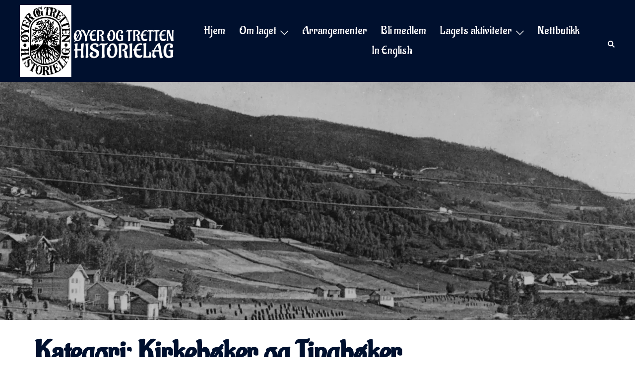

--- FILE ---
content_type: text/html; charset=UTF-8
request_url: http://www.oyerogtrettenhistorielag.no/category/publikasjoner/kirkeboker/
body_size: 14816
content:
<!DOCTYPE html>
<html lang="nb-NO">
<head>
<meta charset="UTF-8">
<meta name="viewport" content="width=device-width, initial-scale=1">
<link rel="profile" href="http://gmpg.org/xfn/11">
<link rel="pingback" href="http://www.oyerogtrettenhistorielag.no/xmlrpc.php">

<title>Kirkebøker og Tingbøker &#8211; Øyer og Tretten Historielag</title>
<meta name='robots' content='max-image-preview:large' />
<link rel='dns-prefetch' href='//fonts.googleapis.com' />
<link rel="alternate" type="application/rss+xml" title="Øyer og Tretten Historielag &raquo; strøm" href="https://www.oyerogtrettenhistorielag.no/feed/" />
<link rel="alternate" type="application/rss+xml" title="Øyer og Tretten Historielag &raquo; kommentarstrøm" href="https://www.oyerogtrettenhistorielag.no/comments/feed/" />
<link rel="alternate" type="application/rss+xml" title="Øyer og Tretten Historielag &raquo; Kirkebøker og Tingbøker kategori-strøm" href="https://www.oyerogtrettenhistorielag.no/category/publikasjoner/kirkeboker/feed/" />
<style id='wp-img-auto-sizes-contain-inline-css' type='text/css'>
img:is([sizes=auto i],[sizes^="auto," i]){contain-intrinsic-size:3000px 1500px}
/*# sourceURL=wp-img-auto-sizes-contain-inline-css */
</style>

<link rel='stylesheet' id='sydney-bootstrap-css' href='http://www.oyerogtrettenhistorielag.no/wp-content/themes/sydney/css/bootstrap/bootstrap.min.css?ver=1' type='text/css' media='all' />
<link rel='stylesheet' id='wp-block-library-css' href='http://www.oyerogtrettenhistorielag.no/wp-includes/css/dist/block-library/style.min.css?ver=6.9' type='text/css' media='all' />
<style id='wp-block-library-inline-css' type='text/css'>
.wp-block-image.is-style-sydney-rounded img { border-radius:30px; }
.wp-block-gallery.is-style-sydney-rounded img { border-radius:30px; }
/*# sourceURL=wp-block-library-inline-css */
</style>
<link rel='stylesheet' id='gutenberg-pdfjs-css' href='http://www.oyerogtrettenhistorielag.no/wp-content/plugins/pdfjs-viewer-shortcode/inc/../blocks/dist/style.css?ver=2.2.3' type='text/css' media='all' />
<style id='filebird-block-filebird-gallery-style-inline-css' type='text/css'>
ul.filebird-block-filebird-gallery{margin:auto!important;padding:0!important;width:100%}ul.filebird-block-filebird-gallery.layout-grid{display:grid;grid-gap:20px;align-items:stretch;grid-template-columns:repeat(var(--columns),1fr);justify-items:stretch}ul.filebird-block-filebird-gallery.layout-grid li img{border:1px solid #ccc;box-shadow:2px 2px 6px 0 rgba(0,0,0,.3);height:100%;max-width:100%;-o-object-fit:cover;object-fit:cover;width:100%}ul.filebird-block-filebird-gallery.layout-masonry{-moz-column-count:var(--columns);-moz-column-gap:var(--space);column-gap:var(--space);-moz-column-width:var(--min-width);columns:var(--min-width) var(--columns);display:block;overflow:auto}ul.filebird-block-filebird-gallery.layout-masonry li{margin-bottom:var(--space)}ul.filebird-block-filebird-gallery li{list-style:none}ul.filebird-block-filebird-gallery li figure{height:100%;margin:0;padding:0;position:relative;width:100%}ul.filebird-block-filebird-gallery li figure figcaption{background:linear-gradient(0deg,rgba(0,0,0,.7),rgba(0,0,0,.3) 70%,transparent);bottom:0;box-sizing:border-box;color:#fff;font-size:.8em;margin:0;max-height:100%;overflow:auto;padding:3em .77em .7em;position:absolute;text-align:center;width:100%;z-index:2}ul.filebird-block-filebird-gallery li figure figcaption a{color:inherit}

/*# sourceURL=http://www.oyerogtrettenhistorielag.no/wp-content/plugins/filebird/blocks/filebird-gallery/build/style-index.css */
</style>
<style id='global-styles-inline-css' type='text/css'>
:root{--wp--preset--aspect-ratio--square: 1;--wp--preset--aspect-ratio--4-3: 4/3;--wp--preset--aspect-ratio--3-4: 3/4;--wp--preset--aspect-ratio--3-2: 3/2;--wp--preset--aspect-ratio--2-3: 2/3;--wp--preset--aspect-ratio--16-9: 16/9;--wp--preset--aspect-ratio--9-16: 9/16;--wp--preset--color--black: #000000;--wp--preset--color--cyan-bluish-gray: #abb8c3;--wp--preset--color--white: #ffffff;--wp--preset--color--pale-pink: #f78da7;--wp--preset--color--vivid-red: #cf2e2e;--wp--preset--color--luminous-vivid-orange: #ff6900;--wp--preset--color--luminous-vivid-amber: #fcb900;--wp--preset--color--light-green-cyan: #7bdcb5;--wp--preset--color--vivid-green-cyan: #00d084;--wp--preset--color--pale-cyan-blue: #8ed1fc;--wp--preset--color--vivid-cyan-blue: #0693e3;--wp--preset--color--vivid-purple: #9b51e0;--wp--preset--gradient--vivid-cyan-blue-to-vivid-purple: linear-gradient(135deg,rgb(6,147,227) 0%,rgb(155,81,224) 100%);--wp--preset--gradient--light-green-cyan-to-vivid-green-cyan: linear-gradient(135deg,rgb(122,220,180) 0%,rgb(0,208,130) 100%);--wp--preset--gradient--luminous-vivid-amber-to-luminous-vivid-orange: linear-gradient(135deg,rgb(252,185,0) 0%,rgb(255,105,0) 100%);--wp--preset--gradient--luminous-vivid-orange-to-vivid-red: linear-gradient(135deg,rgb(255,105,0) 0%,rgb(207,46,46) 100%);--wp--preset--gradient--very-light-gray-to-cyan-bluish-gray: linear-gradient(135deg,rgb(238,238,238) 0%,rgb(169,184,195) 100%);--wp--preset--gradient--cool-to-warm-spectrum: linear-gradient(135deg,rgb(74,234,220) 0%,rgb(151,120,209) 20%,rgb(207,42,186) 40%,rgb(238,44,130) 60%,rgb(251,105,98) 80%,rgb(254,248,76) 100%);--wp--preset--gradient--blush-light-purple: linear-gradient(135deg,rgb(255,206,236) 0%,rgb(152,150,240) 100%);--wp--preset--gradient--blush-bordeaux: linear-gradient(135deg,rgb(254,205,165) 0%,rgb(254,45,45) 50%,rgb(107,0,62) 100%);--wp--preset--gradient--luminous-dusk: linear-gradient(135deg,rgb(255,203,112) 0%,rgb(199,81,192) 50%,rgb(65,88,208) 100%);--wp--preset--gradient--pale-ocean: linear-gradient(135deg,rgb(255,245,203) 0%,rgb(182,227,212) 50%,rgb(51,167,181) 100%);--wp--preset--gradient--electric-grass: linear-gradient(135deg,rgb(202,248,128) 0%,rgb(113,206,126) 100%);--wp--preset--gradient--midnight: linear-gradient(135deg,rgb(2,3,129) 0%,rgb(40,116,252) 100%);--wp--preset--font-size--small: 13px;--wp--preset--font-size--medium: 20px;--wp--preset--font-size--large: 36px;--wp--preset--font-size--x-large: 42px;--wp--preset--spacing--20: 0.44rem;--wp--preset--spacing--30: 0.67rem;--wp--preset--spacing--40: 1rem;--wp--preset--spacing--50: 1.5rem;--wp--preset--spacing--60: 2.25rem;--wp--preset--spacing--70: 3.38rem;--wp--preset--spacing--80: 5.06rem;--wp--preset--shadow--natural: 6px 6px 9px rgba(0, 0, 0, 0.2);--wp--preset--shadow--deep: 12px 12px 50px rgba(0, 0, 0, 0.4);--wp--preset--shadow--sharp: 6px 6px 0px rgba(0, 0, 0, 0.2);--wp--preset--shadow--outlined: 6px 6px 0px -3px rgb(255, 255, 255), 6px 6px rgb(0, 0, 0);--wp--preset--shadow--crisp: 6px 6px 0px rgb(0, 0, 0);}:root { --wp--style--global--content-size: 740px;--wp--style--global--wide-size: 1140px; }:where(body) { margin: 0; }.wp-site-blocks { padding-top: var(--wp--style--root--padding-top); padding-bottom: var(--wp--style--root--padding-bottom); }.has-global-padding { padding-right: var(--wp--style--root--padding-right); padding-left: var(--wp--style--root--padding-left); }.has-global-padding > .alignfull { margin-right: calc(var(--wp--style--root--padding-right) * -1); margin-left: calc(var(--wp--style--root--padding-left) * -1); }.has-global-padding :where(:not(.alignfull.is-layout-flow) > .has-global-padding:not(.wp-block-block, .alignfull)) { padding-right: 0; padding-left: 0; }.has-global-padding :where(:not(.alignfull.is-layout-flow) > .has-global-padding:not(.wp-block-block, .alignfull)) > .alignfull { margin-left: 0; margin-right: 0; }.wp-site-blocks > .alignleft { float: left; margin-right: 2em; }.wp-site-blocks > .alignright { float: right; margin-left: 2em; }.wp-site-blocks > .aligncenter { justify-content: center; margin-left: auto; margin-right: auto; }:where(.wp-site-blocks) > * { margin-block-start: 24px; margin-block-end: 0; }:where(.wp-site-blocks) > :first-child { margin-block-start: 0; }:where(.wp-site-blocks) > :last-child { margin-block-end: 0; }:root { --wp--style--block-gap: 24px; }:root :where(.is-layout-flow) > :first-child{margin-block-start: 0;}:root :where(.is-layout-flow) > :last-child{margin-block-end: 0;}:root :where(.is-layout-flow) > *{margin-block-start: 24px;margin-block-end: 0;}:root :where(.is-layout-constrained) > :first-child{margin-block-start: 0;}:root :where(.is-layout-constrained) > :last-child{margin-block-end: 0;}:root :where(.is-layout-constrained) > *{margin-block-start: 24px;margin-block-end: 0;}:root :where(.is-layout-flex){gap: 24px;}:root :where(.is-layout-grid){gap: 24px;}.is-layout-flow > .alignleft{float: left;margin-inline-start: 0;margin-inline-end: 2em;}.is-layout-flow > .alignright{float: right;margin-inline-start: 2em;margin-inline-end: 0;}.is-layout-flow > .aligncenter{margin-left: auto !important;margin-right: auto !important;}.is-layout-constrained > .alignleft{float: left;margin-inline-start: 0;margin-inline-end: 2em;}.is-layout-constrained > .alignright{float: right;margin-inline-start: 2em;margin-inline-end: 0;}.is-layout-constrained > .aligncenter{margin-left: auto !important;margin-right: auto !important;}.is-layout-constrained > :where(:not(.alignleft):not(.alignright):not(.alignfull)){max-width: var(--wp--style--global--content-size);margin-left: auto !important;margin-right: auto !important;}.is-layout-constrained > .alignwide{max-width: var(--wp--style--global--wide-size);}body .is-layout-flex{display: flex;}.is-layout-flex{flex-wrap: wrap;align-items: center;}.is-layout-flex > :is(*, div){margin: 0;}body .is-layout-grid{display: grid;}.is-layout-grid > :is(*, div){margin: 0;}body{--wp--style--root--padding-top: 0px;--wp--style--root--padding-right: 0px;--wp--style--root--padding-bottom: 0px;--wp--style--root--padding-left: 0px;}a:where(:not(.wp-element-button)){text-decoration: underline;}:root :where(.wp-element-button, .wp-block-button__link){background-color: #32373c;border-width: 0;color: #fff;font-family: inherit;font-size: inherit;font-style: inherit;font-weight: inherit;letter-spacing: inherit;line-height: inherit;padding-top: calc(0.667em + 2px);padding-right: calc(1.333em + 2px);padding-bottom: calc(0.667em + 2px);padding-left: calc(1.333em + 2px);text-decoration: none;text-transform: inherit;}.has-black-color{color: var(--wp--preset--color--black) !important;}.has-cyan-bluish-gray-color{color: var(--wp--preset--color--cyan-bluish-gray) !important;}.has-white-color{color: var(--wp--preset--color--white) !important;}.has-pale-pink-color{color: var(--wp--preset--color--pale-pink) !important;}.has-vivid-red-color{color: var(--wp--preset--color--vivid-red) !important;}.has-luminous-vivid-orange-color{color: var(--wp--preset--color--luminous-vivid-orange) !important;}.has-luminous-vivid-amber-color{color: var(--wp--preset--color--luminous-vivid-amber) !important;}.has-light-green-cyan-color{color: var(--wp--preset--color--light-green-cyan) !important;}.has-vivid-green-cyan-color{color: var(--wp--preset--color--vivid-green-cyan) !important;}.has-pale-cyan-blue-color{color: var(--wp--preset--color--pale-cyan-blue) !important;}.has-vivid-cyan-blue-color{color: var(--wp--preset--color--vivid-cyan-blue) !important;}.has-vivid-purple-color{color: var(--wp--preset--color--vivid-purple) !important;}.has-black-background-color{background-color: var(--wp--preset--color--black) !important;}.has-cyan-bluish-gray-background-color{background-color: var(--wp--preset--color--cyan-bluish-gray) !important;}.has-white-background-color{background-color: var(--wp--preset--color--white) !important;}.has-pale-pink-background-color{background-color: var(--wp--preset--color--pale-pink) !important;}.has-vivid-red-background-color{background-color: var(--wp--preset--color--vivid-red) !important;}.has-luminous-vivid-orange-background-color{background-color: var(--wp--preset--color--luminous-vivid-orange) !important;}.has-luminous-vivid-amber-background-color{background-color: var(--wp--preset--color--luminous-vivid-amber) !important;}.has-light-green-cyan-background-color{background-color: var(--wp--preset--color--light-green-cyan) !important;}.has-vivid-green-cyan-background-color{background-color: var(--wp--preset--color--vivid-green-cyan) !important;}.has-pale-cyan-blue-background-color{background-color: var(--wp--preset--color--pale-cyan-blue) !important;}.has-vivid-cyan-blue-background-color{background-color: var(--wp--preset--color--vivid-cyan-blue) !important;}.has-vivid-purple-background-color{background-color: var(--wp--preset--color--vivid-purple) !important;}.has-black-border-color{border-color: var(--wp--preset--color--black) !important;}.has-cyan-bluish-gray-border-color{border-color: var(--wp--preset--color--cyan-bluish-gray) !important;}.has-white-border-color{border-color: var(--wp--preset--color--white) !important;}.has-pale-pink-border-color{border-color: var(--wp--preset--color--pale-pink) !important;}.has-vivid-red-border-color{border-color: var(--wp--preset--color--vivid-red) !important;}.has-luminous-vivid-orange-border-color{border-color: var(--wp--preset--color--luminous-vivid-orange) !important;}.has-luminous-vivid-amber-border-color{border-color: var(--wp--preset--color--luminous-vivid-amber) !important;}.has-light-green-cyan-border-color{border-color: var(--wp--preset--color--light-green-cyan) !important;}.has-vivid-green-cyan-border-color{border-color: var(--wp--preset--color--vivid-green-cyan) !important;}.has-pale-cyan-blue-border-color{border-color: var(--wp--preset--color--pale-cyan-blue) !important;}.has-vivid-cyan-blue-border-color{border-color: var(--wp--preset--color--vivid-cyan-blue) !important;}.has-vivid-purple-border-color{border-color: var(--wp--preset--color--vivid-purple) !important;}.has-vivid-cyan-blue-to-vivid-purple-gradient-background{background: var(--wp--preset--gradient--vivid-cyan-blue-to-vivid-purple) !important;}.has-light-green-cyan-to-vivid-green-cyan-gradient-background{background: var(--wp--preset--gradient--light-green-cyan-to-vivid-green-cyan) !important;}.has-luminous-vivid-amber-to-luminous-vivid-orange-gradient-background{background: var(--wp--preset--gradient--luminous-vivid-amber-to-luminous-vivid-orange) !important;}.has-luminous-vivid-orange-to-vivid-red-gradient-background{background: var(--wp--preset--gradient--luminous-vivid-orange-to-vivid-red) !important;}.has-very-light-gray-to-cyan-bluish-gray-gradient-background{background: var(--wp--preset--gradient--very-light-gray-to-cyan-bluish-gray) !important;}.has-cool-to-warm-spectrum-gradient-background{background: var(--wp--preset--gradient--cool-to-warm-spectrum) !important;}.has-blush-light-purple-gradient-background{background: var(--wp--preset--gradient--blush-light-purple) !important;}.has-blush-bordeaux-gradient-background{background: var(--wp--preset--gradient--blush-bordeaux) !important;}.has-luminous-dusk-gradient-background{background: var(--wp--preset--gradient--luminous-dusk) !important;}.has-pale-ocean-gradient-background{background: var(--wp--preset--gradient--pale-ocean) !important;}.has-electric-grass-gradient-background{background: var(--wp--preset--gradient--electric-grass) !important;}.has-midnight-gradient-background{background: var(--wp--preset--gradient--midnight) !important;}.has-small-font-size{font-size: var(--wp--preset--font-size--small) !important;}.has-medium-font-size{font-size: var(--wp--preset--font-size--medium) !important;}.has-large-font-size{font-size: var(--wp--preset--font-size--large) !important;}.has-x-large-font-size{font-size: var(--wp--preset--font-size--x-large) !important;}
:root :where(.wp-block-pullquote){font-size: 1.5em;line-height: 1.6;}
/*# sourceURL=global-styles-inline-css */
</style>
<link rel='stylesheet' id='sydney-google-fonts-css' href='https://fonts.googleapis.com/css2?family=ABeeZee:wght@400&#038;family=Aladin:wght@400&#038;family=Aladin:wght@400&#038;display=swap' type='text/css' media='all' />
<link rel='stylesheet' id='sydney-elementor-css' href='http://www.oyerogtrettenhistorielag.no/wp-content/themes/sydney/css/components/elementor.min.css?ver=20220824' type='text/css' media='all' />
<link rel='stylesheet' id='sydney-style-min-css' href='http://www.oyerogtrettenhistorielag.no/wp-content/themes/sydney/css/styles.min.css?ver=20240307' type='text/css' media='all' />
<style id='sydney-style-min-inline-css' type='text/css'>
.woocommerce ul.products li.product{text-align:center;}html{scroll-behavior:smooth;}.header-image{background-size:cover;}.header-image{height:480px;}:root{--sydney-global-color-1:#d65050;--sydney-global-color-2:#b73d3d;--sydney-global-color-3:#233452;--sydney-global-color-4:#00102E;--sydney-global-color-5:#737C8C;--sydney-global-color-6:#00102E;--sydney-global-color-7:#F4F5F7;--sydney-global-color-8:#dbdbdb;--sydney-global-color-9:#ffffff;}.llms-student-dashboard .llms-button-secondary:hover,.llms-button-action:hover,.read-more-gt,.widget-area .widget_fp_social a,#mainnav ul li a:hover,.sydney_contact_info_widget span,.roll-team .team-content .name,.roll-team .team-item .team-pop .team-social li:hover a,.roll-infomation li.address:before,.roll-infomation li.phone:before,.roll-infomation li.email:before,.roll-testimonials .name,.roll-button.border,.roll-button:hover,.roll-icon-list .icon i,.roll-icon-list .content h3 a:hover,.roll-icon-box.white .content h3 a,.roll-icon-box .icon i,.roll-icon-box .content h3 a:hover,.switcher-container .switcher-icon a:focus,.go-top:hover,.hentry .meta-post a:hover,#mainnav > ul > li > a.active,#mainnav > ul > li > a:hover,button:hover,input[type="button"]:hover,input[type="reset"]:hover,input[type="submit"]:hover,.text-color,.social-menu-widget a,.social-menu-widget a:hover,.archive .team-social li a,a,h1 a,h2 a,h3 a,h4 a,h5 a,h6 a,.classic-alt .meta-post a,.single .hentry .meta-post a,.content-area.modern .hentry .meta-post span:before,.content-area.modern .post-cat{color:var(--sydney-global-color-1)}.llms-student-dashboard .llms-button-secondary,.llms-button-action,.woocommerce #respond input#submit,.woocommerce a.button,.woocommerce button.button,.woocommerce input.button,.project-filter li a.active,.project-filter li a:hover,.preloader .pre-bounce1,.preloader .pre-bounce2,.roll-team .team-item .team-pop,.roll-progress .progress-animate,.roll-socials li a:hover,.roll-project .project-item .project-pop,.roll-project .project-filter li.active,.roll-project .project-filter li:hover,.roll-button.light:hover,.roll-button.border:hover,.roll-button,.roll-icon-box.white .icon,.owl-theme .owl-controls .owl-page.active span,.owl-theme .owl-controls.clickable .owl-page:hover span,.go-top,.bottom .socials li:hover a,.sidebar .widget:before,.blog-pagination ul li.active,.blog-pagination ul li:hover a,.content-area .hentry:after,.text-slider .maintitle:after,.error-wrap #search-submit:hover,#mainnav .sub-menu li:hover > a,#mainnav ul li ul:after,button,input[type="button"],input[type="reset"],input[type="submit"],.panel-grid-cell .widget-title:after,.cart-amount{background-color:var(--sydney-global-color-1)}.llms-student-dashboard .llms-button-secondary,.llms-student-dashboard .llms-button-secondary:hover,.llms-button-action,.llms-button-action:hover,.roll-socials li a:hover,.roll-socials li a,.roll-button.light:hover,.roll-button.border,.roll-button,.roll-icon-list .icon,.roll-icon-box .icon,.owl-theme .owl-controls .owl-page span,.comment .comment-detail,.widget-tags .tag-list a:hover,.blog-pagination ul li,.error-wrap #search-submit:hover,textarea:focus,input[type="text"]:focus,input[type="password"]:focus,input[type="datetime"]:focus,input[type="datetime-local"]:focus,input[type="date"]:focus,input[type="month"]:focus,input[type="time"]:focus,input[type="week"]:focus,input[type="number"]:focus,input[type="email"]:focus,input[type="url"]:focus,input[type="search"]:focus,input[type="tel"]:focus,input[type="color"]:focus,button,input[type="button"],input[type="reset"],input[type="submit"],.archive .team-social li a{border-color:var(--sydney-global-color-1)}.sydney_contact_info_widget span{fill:var(--sydney-global-color-1);}.go-top:hover svg{stroke:var(--sydney-global-color-1);}.site-header.float-header{background-color:rgba(0,0,0,0.9);}@media only screen and (max-width:1024px){.site-header{background-color:#000000;}}#mainnav ul li a,#mainnav ul li::before{color:#ffffff}#mainnav .sub-menu li a{color:#ffffff}#mainnav .sub-menu li a{background:#1c1c1c}.text-slider .maintitle,.text-slider .subtitle{color:#ffffff}body{color:}#secondary{background-color:#ffffff}#secondary,#secondary a:not(.wp-block-button__link){color:#292DCF}.btn-menu .sydney-svg-icon{fill:#ffffff}#mainnav ul li a:hover,.main-header #mainnav .menu > li > a:hover{color:#d65050}.overlay{background-color:#000000}.page-wrap{padding-top:20px;}.page-wrap{padding-bottom:100px;}.slide-inner{display:none;}.slide-inner.text-slider-stopped{display:block;}@media only screen and (max-width:1025px){.mobile-slide{display:block;}.slide-item{background-image:none !important;}.header-slider{}.slide-item{height:auto !important;}.slide-inner{min-height:initial;}}.go-top.show{border-radius:2px;bottom:10px;}.go-top.position-right{right:20px;}.go-top.position-left{left:20px;}.go-top{background-color:;}.go-top:hover{background-color:;}.go-top{color:;}.go-top svg{stroke:;}.go-top:hover{color:;}.go-top:hover svg{stroke:;}.go-top .sydney-svg-icon,.go-top .sydney-svg-icon svg{width:16px;height:16px;}.go-top{padding:15px;}.site-info{border-top:0;}.footer-widgets-grid{gap:30px;}@media (min-width:992px){.footer-widgets-grid{padding-top:95px;padding-bottom:95px;}}@media (min-width:576px) and (max-width:991px){.footer-widgets-grid{padding-top:60px;padding-bottom:60px;}}@media (max-width:575px){.footer-widgets-grid{padding-top:60px;padding-bottom:60px;}}@media (min-width:992px){.sidebar-column .widget .widget-title{font-size:22px;}}@media (min-width:576px) and (max-width:991px){.sidebar-column .widget .widget-title{font-size:22px;}}@media (max-width:575px){.sidebar-column .widget .widget-title{font-size:22px;}}@media (min-width:992px){.footer-widgets{font-size:16px;}}@media (min-width:576px) and (max-width:991px){.footer-widgets{font-size:16px;}}@media (max-width:575px){.footer-widgets{font-size:16px;}}.footer-widgets{background-color:;}.sidebar-column .widget .widget-title{color:;}.sidebar-column .widget h1,.sidebar-column .widget h2,.sidebar-column .widget h3,.sidebar-column .widget h4,.sidebar-column .widget h5,.sidebar-column .widget h6{color:;}.sidebar-column .widget{color:;}#sidebar-footer .widget a{color:;}#sidebar-footer .widget a:hover{color:;}.site-footer{background-color:;}.site-info,.site-info a{color:;}.site-info .sydney-svg-icon svg{fill:;}.site-info{padding-top:20px;padding-bottom:20px;}@media (min-width:992px){button,.roll-button,a.button,.wp-block-button__link,input[type="button"],input[type="reset"],input[type="submit"]{padding-top:12px;padding-bottom:12px;}}@media (min-width:576px) and (max-width:991px){button,.roll-button,a.button,.wp-block-button__link,input[type="button"],input[type="reset"],input[type="submit"]{padding-top:12px;padding-bottom:12px;}}@media (max-width:575px){button,.roll-button,a.button,.wp-block-button__link,input[type="button"],input[type="reset"],input[type="submit"]{padding-top:12px;padding-bottom:12px;}}@media (min-width:992px){button,.roll-button,a.button,.wp-block-button__link,input[type="button"],input[type="reset"],input[type="submit"]{padding-left:35px;padding-right:35px;}}@media (min-width:576px) and (max-width:991px){button,.roll-button,a.button,.wp-block-button__link,input[type="button"],input[type="reset"],input[type="submit"]{padding-left:35px;padding-right:35px;}}@media (max-width:575px){button,.roll-button,a.button,.wp-block-button__link,input[type="button"],input[type="reset"],input[type="submit"]{padding-left:35px;padding-right:35px;}}button,.roll-button,a.button,.wp-block-button__link,input[type="button"],input[type="reset"],input[type="submit"]{border-radius:0;}@media (min-width:992px){button,.roll-button,a.button,.wp-block-button__link,input[type="button"],input[type="reset"],input[type="submit"]{font-size:14px;}}@media (min-width:576px) and (max-width:991px){button,.roll-button,a.button,.wp-block-button__link,input[type="button"],input[type="reset"],input[type="submit"]{font-size:14px;}}@media (max-width:575px){button,.roll-button,a.button,.wp-block-button__link,input[type="button"],input[type="reset"],input[type="submit"]{font-size:14px;}}button,.roll-button,a.button,.wp-block-button__link,input[type="button"],input[type="reset"],input[type="submit"]{text-transform:uppercase;}button,div.wpforms-container-full .wpforms-form input[type=submit],div.wpforms-container-full .wpforms-form button[type=submit],div.wpforms-container-full .wpforms-form .wpforms-page-button,.roll-button,a.button,.wp-block-button__link,input[type="button"],input[type="reset"],input[type="submit"]{background-color:;}button:hover,div.wpforms-container-full .wpforms-form input[type=submit]:hover,div.wpforms-container-full .wpforms-form button[type=submit]:hover,div.wpforms-container-full .wpforms-form .wpforms-page-button:hover,.roll-button:hover,a.button:hover,.wp-block-button__link:hover,input[type="button"]:hover,input[type="reset"]:hover,input[type="submit"]:hover{background-color:;}button,div.wpforms-container-full .wpforms-form input[type=submit],div.wpforms-container-full .wpforms-form button[type=submit],div.wpforms-container-full .wpforms-form .wpforms-page-button,.checkout-button.button,a.button,.wp-block-button__link,input[type="button"],input[type="reset"],input[type="submit"]{color:;}button:hover,div.wpforms-container-full .wpforms-form input[type=submit]:hover,div.wpforms-container-full .wpforms-form button[type=submit]:hover,div.wpforms-container-full .wpforms-form .wpforms-page-button:hover,.roll-button:hover,a.button:hover,.wp-block-button__link:hover,input[type="button"]:hover,input[type="reset"]:hover,input[type="submit"]:hover{color:;}.is-style-outline .wp-block-button__link,div.wpforms-container-full .wpforms-form input[type=submit],div.wpforms-container-full .wpforms-form button[type=submit],div.wpforms-container-full .wpforms-form .wpforms-page-button,.roll-button,.wp-block-button__link.is-style-outline,button,a.button,.wp-block-button__link,input[type="button"],input[type="reset"],input[type="submit"]{border-color:;}button:hover,div.wpforms-container-full .wpforms-form input[type=submit]:hover,div.wpforms-container-full .wpforms-form button[type=submit]:hover,div.wpforms-container-full .wpforms-form .wpforms-page-button:hover,.roll-button:hover,a.button:hover,.wp-block-button__link:hover,input[type="button"]:hover,input[type="reset"]:hover,input[type="submit"]:hover{border-color:;}.posts-layout .list-image{width:30%;}.posts-layout .list-content{width:70%;}.content-area:not(.layout4):not(.layout6) .posts-layout .entry-thumb{margin:0 0 24px 0;}.layout4 .entry-thumb,.layout6 .entry-thumb{margin:0 24px 0 0;}.layout6 article:nth-of-type(even) .list-image .entry-thumb{margin:0 0 0 24px;}.posts-layout .entry-header{margin-bottom:24px;}.posts-layout .entry-meta.below-excerpt{margin:15px 0 0;}.posts-layout .entry-meta.above-title{margin:0 0 15px;}.single .entry-header .entry-title{color:;}.single .entry-header .entry-meta,.single .entry-header .entry-meta a{color:;}@media (min-width:992px){.single .entry-meta{font-size:12px;}}@media (min-width:576px) and (max-width:991px){.single .entry-meta{font-size:12px;}}@media (max-width:575px){.single .entry-meta{font-size:12px;}}@media (min-width:992px){.single .entry-header .entry-title{font-size:48px;}}@media (min-width:576px) and (max-width:991px){.single .entry-header .entry-title{font-size:32px;}}@media (max-width:575px){.single .entry-header .entry-title{font-size:32px;}}.posts-layout .entry-post{color:#233452;}.posts-layout .entry-title a{color:#00102E;}.posts-layout .author,.posts-layout .entry-meta a{color:#737C8C;}@media (min-width:992px){.posts-layout .entry-post{font-size:18px;}}@media (min-width:576px) and (max-width:991px){.posts-layout .entry-post{font-size:16px;}}@media (max-width:575px){.posts-layout .entry-post{font-size:16px;}}@media (min-width:992px){.posts-layout .entry-meta{font-size:12px;}}@media (min-width:576px) and (max-width:991px){.posts-layout .entry-meta{font-size:12px;}}@media (max-width:575px){.posts-layout .entry-meta{font-size:12px;}}@media (min-width:992px){.posts-layout .entry-title{font-size:32px;}}@media (min-width:576px) and (max-width:991px){.posts-layout .entry-title{font-size:32px;}}@media (max-width:575px){.posts-layout .entry-title{font-size:32px;}}.single .entry-header{margin-bottom:30px;}.single .entry-thumb{margin-bottom:30px;}.single .entry-meta-above{margin-bottom:15px;}.single .entry-meta-below{margin-top:15px;}@media (min-width:992px){.custom-logo-link img{max-width:160px;}}@media (min-width:576px) and (max-width:991px){.custom-logo-link img{max-width:100px;}}@media (max-width:575px){.custom-logo-link img{max-width:100px;}}.main-header,.bottom-header-row{border-bottom:0 solid rgba(255,255,255,0.1);}.header_layout_3,.header_layout_4,.header_layout_5{border-bottom:1px solid rgba(255,255,255,0.1);}.main-header,.header-search-form{background-color:#00102e;}.main-header.sticky-active{background-color:;}.main-header .site-title a,.main-header .site-description,.main-header #mainnav .menu > li > a,#mainnav .nav-menu > li > a,.main-header .header-contact a{color:;}.main-header .sydney-svg-icon svg,.main-header .dropdown-symbol .sydney-svg-icon svg{fill:;}.sticky-active .main-header .site-title a,.sticky-active .main-header .site-description,.sticky-active .main-header #mainnav .menu > li > a,.sticky-active .main-header .header-contact a,.sticky-active .main-header .logout-link,.sticky-active .main-header .html-item,.sticky-active .main-header .sydney-login-toggle{color:;}.sticky-active .main-header .sydney-svg-icon svg,.sticky-active .main-header .dropdown-symbol .sydney-svg-icon svg{fill:;}.bottom-header-row{background-color:;}.bottom-header-row,.bottom-header-row .header-contact a,.bottom-header-row #mainnav .menu > li > a{color:;}.bottom-header-row #mainnav .menu > li > a:hover{color:#0056d8;}.bottom-header-row .header-item svg,.dropdown-symbol .sydney-svg-icon svg{fill:;}.main-header .site-header-inner,.main-header .top-header-row{padding-top:10px;padding-bottom:10px;}.bottom-header-inner{padding-top:15px;padding-bottom:15px;}.bottom-header-row #mainnav ul ul li,.main-header #mainnav ul ul li{background-color:;}.bottom-header-row #mainnav ul ul li a,.bottom-header-row #mainnav ul ul li:hover a,.main-header #mainnav ul ul li:hover a,.main-header #mainnav ul ul li a{color:;}.bottom-header-row #mainnav ul ul li svg,.main-header #mainnav ul ul li svg{fill:;}#mainnav .sub-menu li:hover>a,.main-header #mainnav ul ul li:hover>a{color:#FF6C6C;}.main-header-cart .count-number{color:;}.main-header-cart .widget_shopping_cart .widgettitle:after,.main-header-cart .widget_shopping_cart .woocommerce-mini-cart__buttons:before{background-color:rgba(33,33,33,0.9);}.sydney-offcanvas-menu .mainnav ul li,.mobile-header-item.offcanvas-items,.mobile-header-item.offcanvas-items .social-profile{text-align:left;}.sydney-offcanvas-menu #mainnav ul ul a{color:;}.sydney-offcanvas-menu #mainnav > div > ul > li > a{font-size:18px;}.sydney-offcanvas-menu #mainnav ul ul li a{font-size:16px;}.sydney-offcanvas-menu .mainnav a{padding:10px 0;}#masthead-mobile{background-color:;}#masthead-mobile .site-description,#masthead-mobile a:not(.button){color:;}#masthead-mobile svg{fill:;}.mobile-header{padding-top:15px;padding-bottom:15px;}.sydney-offcanvas-menu{background-color:;}.offcanvas-header-custom-text,.sydney-offcanvas-menu,.sydney-offcanvas-menu #mainnav a:not(.button),.sydney-offcanvas-menu a:not(.button){color:#ffffff;}.sydney-offcanvas-menu svg,.sydney-offcanvas-menu .dropdown-symbol .sydney-svg-icon svg{fill:#ffffff;}@media (min-width:992px){.site-logo{max-height:160px;}}@media (min-width:576px) and (max-width:991px){.site-logo{max-height:100px;}}@media (max-width:575px){.site-logo{max-height:100px;}}.site-title a,.site-title a:visited,.main-header .site-title a,.main-header .site-title a:visited{color:}.site-description,.main-header .site-description{color:}@media (min-width:992px){.site-title{font-size:32px;}}@media (min-width:576px) and (max-width:991px){.site-title{font-size:24px;}}@media (max-width:575px){.site-title{font-size:20px;}}@media (min-width:992px){.site-description{font-size:16px;}}@media (min-width:576px) and (max-width:991px){.site-description{font-size:16px;}}@media (max-width:575px){.site-description{font-size:16px;}}body{font-family:ABeeZee,sans-serif;font-weight:regular;}h1,h2,h3,h4,h5,h6,.site-title{font-family:Aladin,handwriting;font-weight:regular;}#mainnav > div > ul > li > a{font-family:Aladin,handwriting;font-weight:regular;}#mainnav > div > ul > li > a{text-transform:none;}@media (min-width:992px){#mainnav > div > ul > li{font-size:24px;}}@media (min-width:576px) and (max-width:991px){#mainnav > div > ul > li{font-size:14px;}}@media (max-width:575px){#mainnav > div > ul > li{font-size:14px;}}@media (min-width:992px){.header-item{font-size:24px;}}@media (min-width:576px) and (max-width:991px){.header-item{font-size:14px;}}@media (max-width:575px){.header-item{font-size:14px;}}h1,h2,h3,h4,h5,h6,.site-title{text-decoration:;text-transform:;font-style:;line-height:1.2;letter-spacing:px;}@media (min-width:992px){h1:not(.site-title){font-size:64px;}}@media (min-width:576px) and (max-width:991px){h1:not(.site-title){font-size:70px;}}@media (max-width:575px){h1:not(.site-title){font-size:56px;}}@media (min-width:992px){h2{font-size:42px;}}@media (min-width:576px) and (max-width:991px){h2{font-size:83px;}}@media (max-width:575px){h2{font-size:64px;}}@media (min-width:992px){h3{font-size:32px;}}@media (min-width:576px) and (max-width:991px){h3{font-size:24px;}}@media (max-width:575px){h3{font-size:20px;}}@media (min-width:992px){h4{font-size:24px;}}@media (min-width:576px) and (max-width:991px){h4{font-size:18px;}}@media (max-width:575px){h4{font-size:16px;}}@media (min-width:992px){h5{font-size:20px;}}@media (min-width:576px) and (max-width:991px){h5{font-size:16px;}}@media (max-width:575px){h5{font-size:16px;}}@media (min-width:992px){h6{font-size:18px;}}@media (min-width:576px) and (max-width:991px){h6{font-size:16px;}}@media (max-width:575px){h6{font-size:16px;}}p,.posts-layout .entry-post{text-decoration:}body,.posts-layout .entry-post{text-transform:;font-style:;line-height:1.68;letter-spacing:px;}@media (min-width:992px){body{font-size:20px;}}@media (min-width:576px) and (max-width:991px){body{font-size:16px;}}@media (max-width:575px){body{font-size:16px;}}@media (min-width:992px){.woocommerce div.product .product-gallery-summary .entry-title{font-size:32px;}}@media (min-width:576px) and (max-width:991px){.woocommerce div.product .product-gallery-summary .entry-title{font-size:32px;}}@media (max-width:575px){.woocommerce div.product .product-gallery-summary .entry-title{font-size:32px;}}@media (min-width:992px){.woocommerce div.product .product-gallery-summary .price .amount{font-size:24px;}}@media (min-width:576px) and (max-width:991px){.woocommerce div.product .product-gallery-summary .price .amount{font-size:24px;}}@media (max-width:575px){.woocommerce div.product .product-gallery-summary .price .amount{font-size:24px;}}.woocommerce ul.products li.product .col-md-7 > *,.woocommerce ul.products li.product .col-md-8 > *,.woocommerce ul.products li.product > *{margin-bottom:12px;}.wc-block-grid__product-onsale,span.onsale{border-radius:0;top:20px!important;left:20px!important;}.wc-block-grid__product-onsale,.products span.onsale{left:auto!important;right:20px;}.wc-block-grid__product-onsale,span.onsale{color:;}.wc-block-grid__product-onsale,span.onsale{background-color:;}ul.wc-block-grid__products li.wc-block-grid__product .wc-block-grid__product-title,ul.wc-block-grid__products li.wc-block-grid__product .woocommerce-loop-product__title,ul.wc-block-grid__products li.product .wc-block-grid__product-title,ul.wc-block-grid__products li.product .woocommerce-loop-product__title,ul.products li.wc-block-grid__product .wc-block-grid__product-title,ul.products li.wc-block-grid__product .woocommerce-loop-product__title,ul.products li.product .wc-block-grid__product-title,ul.products li.product .woocommerce-loop-product__title,ul.products li.product .woocommerce-loop-category__title,.woocommerce-loop-product__title .botiga-wc-loop-product__title{color:;}a.wc-forward:not(.checkout-button){color:;}a.wc-forward:not(.checkout-button):hover{color:#0056d8;}.woocommerce-pagination li .page-numbers:hover{color:;}.woocommerce-sorting-wrapper{border-color:rgba(33,33,33,0.9);}ul.products li.product-category .woocommerce-loop-category__title{text-align:center;}ul.products li.product-category > a,ul.products li.product-category > a > img{border-radius:0;}.entry-content a:not(.button):not(.elementor-button-link):not(.wp-block-button__link){color:#1e73be;}.entry-content a:not(.button):not(.elementor-button-link):not(.wp-block-button__link):hover{color:#0056d8;}h1{color:;}h2{color:;}h3{color:;}h4{color:;}h5{color:;}h6{color:;}div.wpforms-container-full .wpforms-form input[type=date],div.wpforms-container-full .wpforms-form input[type=datetime],div.wpforms-container-full .wpforms-form input[type=datetime-local],div.wpforms-container-full .wpforms-form input[type=email],div.wpforms-container-full .wpforms-form input[type=month],div.wpforms-container-full .wpforms-form input[type=number],div.wpforms-container-full .wpforms-form input[type=password],div.wpforms-container-full .wpforms-form input[type=range],div.wpforms-container-full .wpforms-form input[type=search],div.wpforms-container-full .wpforms-form input[type=tel],div.wpforms-container-full .wpforms-form input[type=text],div.wpforms-container-full .wpforms-form input[type=time],div.wpforms-container-full .wpforms-form input[type=url],div.wpforms-container-full .wpforms-form input[type=week],div.wpforms-container-full .wpforms-form select,div.wpforms-container-full .wpforms-form textarea,input[type="text"],input[type="email"],input[type="url"],input[type="password"],input[type="search"],input[type="number"],input[type="tel"],input[type="range"],input[type="date"],input[type="month"],input[type="week"],input[type="time"],input[type="datetime"],input[type="datetime-local"],input[type="color"],textarea,select,.woocommerce .select2-container .select2-selection--single,.woocommerce-page .select2-container .select2-selection--single,input[type="text"]:focus,input[type="email"]:focus,input[type="url"]:focus,input[type="password"]:focus,input[type="search"]:focus,input[type="number"]:focus,input[type="tel"]:focus,input[type="range"]:focus,input[type="date"]:focus,input[type="month"]:focus,input[type="week"]:focus,input[type="time"]:focus,input[type="datetime"]:focus,input[type="datetime-local"]:focus,input[type="color"]:focus,textarea:focus,select:focus,.woocommerce .select2-container .select2-selection--single:focus,.woocommerce-page .select2-container .select2-selection--single:focus,.select2-container--default .select2-selection--single .select2-selection__rendered,.wp-block-search .wp-block-search__input,.wp-block-search .wp-block-search__input:focus{color:;}div.wpforms-container-full .wpforms-form input[type=date],div.wpforms-container-full .wpforms-form input[type=datetime],div.wpforms-container-full .wpforms-form input[type=datetime-local],div.wpforms-container-full .wpforms-form input[type=email],div.wpforms-container-full .wpforms-form input[type=month],div.wpforms-container-full .wpforms-form input[type=number],div.wpforms-container-full .wpforms-form input[type=password],div.wpforms-container-full .wpforms-form input[type=range],div.wpforms-container-full .wpforms-form input[type=search],div.wpforms-container-full .wpforms-form input[type=tel],div.wpforms-container-full .wpforms-form input[type=text],div.wpforms-container-full .wpforms-form input[type=time],div.wpforms-container-full .wpforms-form input[type=url],div.wpforms-container-full .wpforms-form input[type=week],div.wpforms-container-full .wpforms-form select,div.wpforms-container-full .wpforms-form textarea,input[type="text"],input[type="email"],input[type="url"],input[type="password"],input[type="search"],input[type="number"],input[type="tel"],input[type="range"],input[type="date"],input[type="month"],input[type="week"],input[type="time"],input[type="datetime"],input[type="datetime-local"],input[type="color"],textarea,select,.woocommerce .select2-container .select2-selection--single,.woocommerce-page .select2-container .select2-selection--single,.woocommerce-cart .woocommerce-cart-form .actions .coupon input[type="text"]{background-color:;}div.wpforms-container-full .wpforms-form input[type=date],div.wpforms-container-full .wpforms-form input[type=datetime],div.wpforms-container-full .wpforms-form input[type=datetime-local],div.wpforms-container-full .wpforms-form input[type=email],div.wpforms-container-full .wpforms-form input[type=month],div.wpforms-container-full .wpforms-form input[type=number],div.wpforms-container-full .wpforms-form input[type=password],div.wpforms-container-full .wpforms-form input[type=range],div.wpforms-container-full .wpforms-form input[type=search],div.wpforms-container-full .wpforms-form input[type=tel],div.wpforms-container-full .wpforms-form input[type=text],div.wpforms-container-full .wpforms-form input[type=time],div.wpforms-container-full .wpforms-form input[type=url],div.wpforms-container-full .wpforms-form input[type=week],div.wpforms-container-full .wpforms-form select,div.wpforms-container-full .wpforms-form textarea,input[type="text"],input[type="email"],input[type="url"],input[type="password"],input[type="search"],input[type="number"],input[type="tel"],input[type="range"],input[type="date"],input[type="month"],input[type="week"],input[type="time"],input[type="datetime"],input[type="datetime-local"],input[type="color"],textarea,select,.woocommerce .select2-container .select2-selection--single,.woocommerce-page .select2-container .select2-selection--single,.woocommerce-account fieldset,.woocommerce-account .woocommerce-form-login,.woocommerce-account .woocommerce-form-register,.woocommerce-cart .woocommerce-cart-form .actions .coupon input[type="text"],.wp-block-search .wp-block-search__input{border-color:;}input::placeholder{color:;opacity:1;}input:-ms-input-placeholder{color:;}input::-ms-input-placeholder{color:;}
:root{--e-global-color-global_color_1:#d65050;--e-global-color-global_color_2:#b73d3d;--e-global-color-global_color_3:#233452;--e-global-color-global_color_4:#00102E;--e-global-color-global_color_5:#737C8C;--e-global-color-global_color_6:#00102E;--e-global-color-global_color_7:#F4F5F7;--e-global-color-global_color_8:#dbdbdb;--e-global-color-global_color_9:#ffffff;}
/*# sourceURL=sydney-style-min-inline-css */
</style>
<link rel='stylesheet' id='sydney-style-css' href='http://www.oyerogtrettenhistorielag.no/wp-content/themes/sydney/style.css?ver=20230821' type='text/css' media='all' />
<link rel='stylesheet' id='tablepress-default-css' href='http://www.oyerogtrettenhistorielag.no/wp-content/plugins/tablepress/css/build/default.css?ver=3.2.3' type='text/css' media='all' />
<script type="text/javascript" src="http://www.oyerogtrettenhistorielag.no/wp-includes/js/jquery/jquery.min.js?ver=3.7.1" id="jquery-core-js"></script>
<script type="text/javascript" src="http://www.oyerogtrettenhistorielag.no/wp-includes/js/jquery/jquery-migrate.min.js?ver=3.4.1" id="jquery-migrate-js"></script>
<script type="text/javascript" src="http://www.oyerogtrettenhistorielag.no/wp-content/plugins/flowpaper-lite-pdf-flipbook/assets/lity/lity.min.js" id="lity-js-js"></script>
<link rel="https://api.w.org/" href="https://www.oyerogtrettenhistorielag.no/wp-json/" /><link rel="alternate" title="JSON" type="application/json" href="https://www.oyerogtrettenhistorielag.no/wp-json/wp/v2/categories/54" /><link rel="EditURI" type="application/rsd+xml" title="RSD" href="https://www.oyerogtrettenhistorielag.no/xmlrpc.php?rsd" />
<meta name="generator" content="WordPress 6.9" />
<link rel="preconnect" href="//fonts.googleapis.com"><link rel="preconnect" href="https://fonts.gstatic.com" crossorigin><meta name="generator" content="Elementor 3.34.3; features: e_font_icon_svg, additional_custom_breakpoints; settings: css_print_method-external, google_font-enabled, font_display-auto">
			<style>
				.e-con.e-parent:nth-of-type(n+4):not(.e-lazyloaded):not(.e-no-lazyload),
				.e-con.e-parent:nth-of-type(n+4):not(.e-lazyloaded):not(.e-no-lazyload) * {
					background-image: none !important;
				}
				@media screen and (max-height: 1024px) {
					.e-con.e-parent:nth-of-type(n+3):not(.e-lazyloaded):not(.e-no-lazyload),
					.e-con.e-parent:nth-of-type(n+3):not(.e-lazyloaded):not(.e-no-lazyload) * {
						background-image: none !important;
					}
				}
				@media screen and (max-height: 640px) {
					.e-con.e-parent:nth-of-type(n+2):not(.e-lazyloaded):not(.e-no-lazyload),
					.e-con.e-parent:nth-of-type(n+2):not(.e-lazyloaded):not(.e-no-lazyload) * {
						background-image: none !important;
					}
				}
			</style>
				<style type="text/css">
		.header-image {
			background-image: url(http://www.oyerogtrettenhistorielag.no/wp-content/uploads/cropped-SS-OTH-0064-1.webp);
			display: block;
		}
		@media only screen and (max-width: 1024px) {
			.header-inner {
				display: block;
			}
			.header-image {
				background-image: none;
				height: auto !important;
			}		
		}
	</style>
	<link rel="icon" href="https://www.oyerogtrettenhistorielag.no/wp-content/uploads/cropped-othlogo-32x32.png" sizes="32x32" />
<link rel="icon" href="https://www.oyerogtrettenhistorielag.no/wp-content/uploads/cropped-othlogo-192x192.png" sizes="192x192" />
<link rel="apple-touch-icon" href="https://www.oyerogtrettenhistorielag.no/wp-content/uploads/cropped-othlogo-180x180.png" />
<meta name="msapplication-TileImage" content="https://www.oyerogtrettenhistorielag.no/wp-content/uploads/cropped-othlogo-270x270.png" />
</head>

<body class="archive category category-kirkeboker category-54 wp-custom-logo wp-theme-sydney menu-inline no-sidebar elementor-default elementor-kit-1312" >

<span id="toptarget"></span>

	<div class="preloader">
	    <div class="spinner">
	        <div class="pre-bounce1"></div>
	        <div class="pre-bounce2"></div>
	    </div>
	</div>
	

<div id="page" class="hfeed site">
	<a class="skip-link screen-reader-text" href="#content">Hopp til innhold</a>

		

	
							<header id="masthead" class="main-header header_layout_2 sticky-header sticky-scrolltop">
					<div class="container-fluid">
						<div class="site-header-inner">
							<div class="row valign">
								<div class="header-col">
												<div class="site-branding">

															
					<a href="https://www.oyerogtrettenhistorielag.no/" title="Øyer og Tretten Historielag"><img fetchpriority="high" width="807" height="370" class="site-logo" src="http://www.oyerogtrettenhistorielag.no/wp-content/uploads/othlogo-4.png" alt="Øyer og Tretten Historielag"  /></a>
				
										
			</div><!-- .site-branding -->
											</div>
								<div class="header-col menu-col menu-center">
										
			<nav id="mainnav" class="mainnav">
				<div class="menu-hoved-container"><ul id="primary-menu" class="menu"><li id="menu-item-3625" class="menu-item menu-item-type-post_type menu-item-object-page menu-item-home menu-item-3625"><a href="https://www.oyerogtrettenhistorielag.no/">Hjem</a></li>
<li id="menu-item-4408" class="menu-item menu-item-type-post_type menu-item-object-page menu-item-has-children menu-item-4408"><a href="https://www.oyerogtrettenhistorielag.no/om-laget/">Om laget</a><span tabindex=0 class="dropdown-symbol"><i class="sydney-svg-icon"><svg xmlns="http://www.w3.org/2000/svg" viewBox="0 0 512.011 512.011"><path d="M505.755 123.592c-8.341-8.341-21.824-8.341-30.165 0L256.005 343.176 36.421 123.592c-8.341-8.341-21.824-8.341-30.165 0s-8.341 21.824 0 30.165l234.667 234.667a21.275 21.275 0 0015.083 6.251 21.275 21.275 0 0015.083-6.251l234.667-234.667c8.34-8.341 8.34-21.824-.001-30.165z" /></svg></i></span>
<ul class="sub-menu">
	<li id="menu-item-3635" class="menu-item menu-item-type-post_type menu-item-object-page menu-item-3635"><a href="https://www.oyerogtrettenhistorielag.no/om-laget/arsmotereferater/">Årsmøtereferater</a></li>
	<li id="menu-item-3641" class="menu-item menu-item-type-post_type menu-item-object-page menu-item-3641"><a href="https://www.oyerogtrettenhistorielag.no/styre-stell/">Styre &#038; stell</a></li>
	<li id="menu-item-3640" class="menu-item menu-item-type-post_type menu-item-object-page menu-item-3640"><a href="https://www.oyerogtrettenhistorielag.no/vedtekter/">Vedtekter</a></li>
</ul>
</li>
<li id="menu-item-4215" class="menu-item menu-item-type-taxonomy menu-item-object-category menu-item-4215"><a href="https://www.oyerogtrettenhistorielag.no/category/minnesmerker-og-skilt-i-oyerfjellet/arrangementer/">Arrangementer</a></li>
<li id="menu-item-3627" class="menu-item menu-item-type-post_type menu-item-object-page menu-item-3627"><a href="https://www.oyerogtrettenhistorielag.no/bli-medlem-2/">Bli medlem</a></li>
<li id="menu-item-4280" class="menu-item menu-item-type-custom menu-item-object-custom menu-item-has-children menu-item-4280"><a href="#" title="Krigsminner">Lagets aktiviteter</a><span tabindex=0 class="dropdown-symbol"><i class="sydney-svg-icon"><svg xmlns="http://www.w3.org/2000/svg" viewBox="0 0 512.011 512.011"><path d="M505.755 123.592c-8.341-8.341-21.824-8.341-30.165 0L256.005 343.176 36.421 123.592c-8.341-8.341-21.824-8.341-30.165 0s-8.341 21.824 0 30.165l234.667 234.667a21.275 21.275 0 0015.083 6.251 21.275 21.275 0 0015.083-6.251l234.667-234.667c8.34-8.341 8.34-21.824-.001-30.165z" /></svg></i></span>
<ul class="sub-menu">
	<li id="menu-item-3632" class="menu-item menu-item-type-post_type menu-item-object-page menu-item-3632"><a href="https://www.oyerogtrettenhistorielag.no/publikasjoner/">Publikasjoner</a></li>
	<li id="menu-item-4458" class="menu-item menu-item-type-post_type menu-item-object-post menu-item-4458"><a href="https://www.oyerogtrettenhistorielag.no/2025/10/28/historielagets-bibliotek/">Historielagets bibliotek</a></li>
	<li id="menu-item-3638" class="menu-item menu-item-type-post_type menu-item-object-page menu-item-3638"><a href="https://www.oyerogtrettenhistorielag.no/om-laget/hus-og-samlinger/">Hus og samlinger</a></li>
	<li id="menu-item-3637" class="menu-item menu-item-type-post_type menu-item-object-page menu-item-3637"><a href="https://www.oyerogtrettenhistorielag.no/om-laget/historiske-bilder/">Historiske bilder</a></li>
	<li id="menu-item-3639" class="menu-item menu-item-type-post_type menu-item-object-page menu-item-3639"><a href="https://www.oyerogtrettenhistorielag.no/om-laget/slekstgranskning/">Slekstgranskning</a></li>
	<li id="menu-item-4356" class="menu-item menu-item-type-post_type menu-item-object-page menu-item-4356"><a href="https://www.oyerogtrettenhistorielag.no/minnesmerker-og-skilt-i-oyerfjellet/">Minnesmerker og skilt i Øyerfjellet</a></li>
	<li id="menu-item-4459" class="menu-item menu-item-type-post_type menu-item-object-post menu-item-4459"><a href="https://www.oyerogtrettenhistorielag.no/2025/10/27/krigsminner/">Krigsminner</a></li>
</ul>
</li>
<li id="menu-item-3691" class="menu-item menu-item-type-custom menu-item-object-custom menu-item-3691"><a href="https://oyerogtrettenhistorielag.no/netthandel.html">Nettbutikk</a></li>
<li id="menu-item-3630" class="menu-item menu-item-type-post_type menu-item-object-page menu-item-3630"><a href="https://www.oyerogtrettenhistorielag.no/in-english/">In English</a></li>
</ul></div>			</nav>
											</div>							
								<div class="header-col header-elements">
													<a href="#" class="header-search header-item">
					<span class="screen-reader-text">Search</span>
					<i class="sydney-svg-icon icon-search active"><svg xmlns="http://www.w3.org/2000/svg" viewBox="0 0 512 512"><path d="M505 442.7L405.3 343c-4.5-4.5-10.6-7-17-7H372c27.6-35.3 44-79.7 44-128C416 93.1 322.9 0 208 0S0 93.1 0 208s93.1 208 208 208c48.3 0 92.7-16.4 128-44v16.3c0 6.4 2.5 12.5 7 17l99.7 99.7c9.4 9.4 24.6 9.4 33.9 0l28.3-28.3c9.4-9.4 9.4-24.6.1-34zM208 336c-70.7 0-128-57.2-128-128 0-70.7 57.2-128 128-128 70.7 0 128 57.2 128 128 0 70.7-57.2 128-128 128z" /></svg></i>
					<i class="sydney-svg-icon icon-cancel"><svg width="16" height="16" viewBox="0 0 16 16" fill="none" xmlns="http://www.w3.org/2000/svg"><path d="M12.59 0L7 5.59L1.41 0L0 1.41L5.59 7L0 12.59L1.41 14L7 8.41L12.59 14L14 12.59L8.41 7L14 1.41L12.59 0Z" /></svg></i>
				</a>
											</div>							
							</div>
						</div>
					</div>
								<div class="header-search-form">
			<form role="search" method="get" class="search-form" action="https://www.oyerogtrettenhistorielag.no/">
				<label>
					<span class="screen-reader-text">Søk etter:</span>
					<input type="search" class="search-field" placeholder="Søk &hellip;" value="" name="s" />
				</label>
				<input type="submit" class="search-submit" value="Søk" />
			</form>			</div>
							</header>
						
			<div class="sydney-offcanvas-menu">
				<div class="mobile-header-item">
					<div class="row valign">
						<div class="col-xs-8">
										<div class="site-branding">

															
					<a href="https://www.oyerogtrettenhistorielag.no/" title="Øyer og Tretten Historielag"><img fetchpriority="high" width="807" height="370" class="site-logo" src="http://www.oyerogtrettenhistorielag.no/wp-content/uploads/othlogo-4.png" alt="Øyer og Tretten Historielag"  /></a>
				
										
			</div><!-- .site-branding -->
									</div>
						<div class="col-xs-4 align-right">
							<a class="mobile-menu-close" href="#"><i class="sydney-svg-icon icon-cancel"><span class="screen-reader-text">Close menu</span><svg width="16" height="16" viewBox="0 0 16 16" fill="none" xmlns="http://www.w3.org/2000/svg"><path d="M12.59 0L7 5.59L1.41 0L0 1.41L5.59 7L0 12.59L1.41 14L7 8.41L12.59 14L14 12.59L8.41 7L14 1.41L12.59 0Z" /></svg></i></a>
						</div>
					</div>
				</div>
				<div class="mobile-header-item">
						
			<nav id="mainnav" class="mainnav">
				<div class="menu-hoved-container"><ul id="primary-menu" class="menu"><li class="menu-item menu-item-type-post_type menu-item-object-page menu-item-home menu-item-3625"><a href="https://www.oyerogtrettenhistorielag.no/">Hjem</a></li>
<li class="menu-item menu-item-type-post_type menu-item-object-page menu-item-has-children menu-item-4408"><a href="https://www.oyerogtrettenhistorielag.no/om-laget/">Om laget</a><span tabindex=0 class="dropdown-symbol"><i class="sydney-svg-icon"><svg xmlns="http://www.w3.org/2000/svg" viewBox="0 0 512.011 512.011"><path d="M505.755 123.592c-8.341-8.341-21.824-8.341-30.165 0L256.005 343.176 36.421 123.592c-8.341-8.341-21.824-8.341-30.165 0s-8.341 21.824 0 30.165l234.667 234.667a21.275 21.275 0 0015.083 6.251 21.275 21.275 0 0015.083-6.251l234.667-234.667c8.34-8.341 8.34-21.824-.001-30.165z" /></svg></i></span>
<ul class="sub-menu">
	<li class="menu-item menu-item-type-post_type menu-item-object-page menu-item-3635"><a href="https://www.oyerogtrettenhistorielag.no/om-laget/arsmotereferater/">Årsmøtereferater</a></li>
	<li class="menu-item menu-item-type-post_type menu-item-object-page menu-item-3641"><a href="https://www.oyerogtrettenhistorielag.no/styre-stell/">Styre &#038; stell</a></li>
	<li class="menu-item menu-item-type-post_type menu-item-object-page menu-item-3640"><a href="https://www.oyerogtrettenhistorielag.no/vedtekter/">Vedtekter</a></li>
</ul>
</li>
<li class="menu-item menu-item-type-taxonomy menu-item-object-category menu-item-4215"><a href="https://www.oyerogtrettenhistorielag.no/category/minnesmerker-og-skilt-i-oyerfjellet/arrangementer/">Arrangementer</a></li>
<li class="menu-item menu-item-type-post_type menu-item-object-page menu-item-3627"><a href="https://www.oyerogtrettenhistorielag.no/bli-medlem-2/">Bli medlem</a></li>
<li class="menu-item menu-item-type-custom menu-item-object-custom menu-item-has-children menu-item-4280"><a href="#" title="Krigsminner">Lagets aktiviteter</a><span tabindex=0 class="dropdown-symbol"><i class="sydney-svg-icon"><svg xmlns="http://www.w3.org/2000/svg" viewBox="0 0 512.011 512.011"><path d="M505.755 123.592c-8.341-8.341-21.824-8.341-30.165 0L256.005 343.176 36.421 123.592c-8.341-8.341-21.824-8.341-30.165 0s-8.341 21.824 0 30.165l234.667 234.667a21.275 21.275 0 0015.083 6.251 21.275 21.275 0 0015.083-6.251l234.667-234.667c8.34-8.341 8.34-21.824-.001-30.165z" /></svg></i></span>
<ul class="sub-menu">
	<li class="menu-item menu-item-type-post_type menu-item-object-page menu-item-3632"><a href="https://www.oyerogtrettenhistorielag.no/publikasjoner/">Publikasjoner</a></li>
	<li class="menu-item menu-item-type-post_type menu-item-object-post menu-item-4458"><a href="https://www.oyerogtrettenhistorielag.no/2025/10/28/historielagets-bibliotek/">Historielagets bibliotek</a></li>
	<li class="menu-item menu-item-type-post_type menu-item-object-page menu-item-3638"><a href="https://www.oyerogtrettenhistorielag.no/om-laget/hus-og-samlinger/">Hus og samlinger</a></li>
	<li class="menu-item menu-item-type-post_type menu-item-object-page menu-item-3637"><a href="https://www.oyerogtrettenhistorielag.no/om-laget/historiske-bilder/">Historiske bilder</a></li>
	<li class="menu-item menu-item-type-post_type menu-item-object-page menu-item-3639"><a href="https://www.oyerogtrettenhistorielag.no/om-laget/slekstgranskning/">Slekstgranskning</a></li>
	<li class="menu-item menu-item-type-post_type menu-item-object-page menu-item-4356"><a href="https://www.oyerogtrettenhistorielag.no/minnesmerker-og-skilt-i-oyerfjellet/">Minnesmerker og skilt i Øyerfjellet</a></li>
	<li class="menu-item menu-item-type-post_type menu-item-object-post menu-item-4459"><a href="https://www.oyerogtrettenhistorielag.no/2025/10/27/krigsminner/">Krigsminner</a></li>
</ul>
</li>
<li class="menu-item menu-item-type-custom menu-item-object-custom menu-item-3691"><a href="https://oyerogtrettenhistorielag.no/netthandel.html">Nettbutikk</a></li>
<li class="menu-item menu-item-type-post_type menu-item-object-page menu-item-3630"><a href="https://www.oyerogtrettenhistorielag.no/in-english/">In English</a></li>
</ul></div>			</nav>
							</div>
				<div class="mobile-header-item offcanvas-items">
									</div>				
			</div>
			
							<header id="masthead-mobile" class="main-header mobile-header ">
					<div class="container-fluid">
						<div class="row valign">
							<div class="col-sm-4 col-grow-mobile">
											<div class="site-branding">

															
					<a href="https://www.oyerogtrettenhistorielag.no/" title="Øyer og Tretten Historielag"><img fetchpriority="high" width="807" height="370" class="site-logo" src="http://www.oyerogtrettenhistorielag.no/wp-content/uploads/othlogo-4.png" alt="Øyer og Tretten Historielag"  /></a>
				
										
			</div><!-- .site-branding -->
										</div>
							<div class="col-sm-8 col-grow-mobile header-elements valign align-right">
												<a href="#" class="header-search header-item">
					<span class="screen-reader-text">Search</span>
					<i class="sydney-svg-icon icon-search active"><svg xmlns="http://www.w3.org/2000/svg" viewBox="0 0 512 512"><path d="M505 442.7L405.3 343c-4.5-4.5-10.6-7-17-7H372c27.6-35.3 44-79.7 44-128C416 93.1 322.9 0 208 0S0 93.1 0 208s93.1 208 208 208c48.3 0 92.7-16.4 128-44v16.3c0 6.4 2.5 12.5 7 17l99.7 99.7c9.4 9.4 24.6 9.4 33.9 0l28.3-28.3c9.4-9.4 9.4-24.6.1-34zM208 336c-70.7 0-128-57.2-128-128 0-70.7 57.2-128 128-128 70.7 0 128 57.2 128 128 0 70.7-57.2 128-128 128z" /></svg></i>
					<i class="sydney-svg-icon icon-cancel"><svg width="16" height="16" viewBox="0 0 16 16" fill="none" xmlns="http://www.w3.org/2000/svg"><path d="M12.59 0L7 5.59L1.41 0L0 1.41L5.59 7L0 12.59L1.41 14L7 8.41L12.59 14L14 12.59L8.41 7L14 1.41L12.59 0Z" /></svg></i>
				</a>
															
								<a href="#" class="menu-toggle">
					<span class="screen-reader-text">Toggle menu</span>
					<i class="sydney-svg-icon"><svg width="16" height="11" viewBox="0 0 16 11" fill="none" xmlns="http://www.w3.org/2000/svg"><rect width="16" height="1" /><rect y="5" width="16" height="1" /><rect y="10" width="16" height="1" /></svg></i>
				</a>
										</div>						
						</div>
					</div>
								<div class="header-search-form">
			<form role="search" method="get" class="search-form" action="https://www.oyerogtrettenhistorielag.no/">
				<label>
					<span class="screen-reader-text">Søk etter:</span>
					<input type="search" class="search-field" placeholder="Søk &hellip;" value="" name="s" />
				</label>
				<input type="submit" class="search-submit" value="Søk" />
			</form>			</div>
							</header>
						
	
	<div class="sydney-hero-area">
				<div class="header-image">
																			</div>
		
			</div>

	
	<div id="content" class="page-wrap">
		<div class="content-wrapper container">
			<div class="row">	

	<div id="primary" class="content-area sidebar-right layout4 col-md-12">
		<main id="main" class="post-wrap" role="main">

		
											<header class="page-header">
					<h1 class="archive-title">Kategori: <span>Kirkebøker og Tingbøker</span></h1>				</header><!-- .page-header -->
							
			<div class="posts-layout">
				<div class="row" >
					
						
<article id="post-235" class="post-235 post type-post status-publish format-standard hentry category-artikler category-kirkeboker tag-transkriberte-kirkeboker post-align-left post-vertical-align-middle col-md-12">
	<div class="content-inner">
		<div class="list-image image-left"></div><div class="list-content">			<header class="entry-header">
				<h2 class="title-post entry-title" ><a href="https://www.oyerogtrettenhistorielag.no/2015/08/05/dei-gamle-kyrkjebokene-ii/" rel="bookmark">Dei gamle kyrkjebøkene II</a></h2>			</header><!-- .entry-header -->
						<div class="entry-post" >
				<p>Også denne artikkelen er skrevet av Lars Holmen. Den sto på trykk i &laquo;I gamle fotefar&raquo; i 1994.</p>
<a class="read-more" title="Dei gamle kyrkjebøkene II" href="https://www.oyerogtrettenhistorielag.no/2015/08/05/dei-gamle-kyrkjebokene-ii/">Les mer</a>			</div>
			<div class="entry-meta below-excerpt delimiter-dot"><span class="posted-on"><a href="https://www.oyerogtrettenhistorielag.no/2015/08/05/dei-gamle-kyrkjebokene-ii/" rel="bookmark"><time class="entry-date published" datetime="2015-08-05T18:26:32+02:00">5. august 2015</time><time class="updated" datetime="2021-12-07T08:29:21+01:00" >7. desember 2021</time></a></span><span class="byline"><span class="author vcard">By  <a class="url fn n" href="https://www.oyerogtrettenhistorielag.no/author/admin/">Admin</a></span></span></div></div>	</div>
</article><!-- #post-## -->

					
						
<article id="post-233" class="post-233 post type-post status-publish format-standard hentry category-artikler category-kirkeboker tag-transkriberte-kirkeboker post-align-left post-vertical-align-middle col-md-12">
	<div class="content-inner">
		<div class="list-image image-left"></div><div class="list-content">			<header class="entry-header">
				<h2 class="title-post entry-title" ><a href="https://www.oyerogtrettenhistorielag.no/2015/08/05/dei-gamle-kyrkjebokene/" rel="bookmark">Dei gamle kyrkjebøkene</a></h2>			</header><!-- .entry-header -->
						<div class="entry-post" >
				<p>Denne artikkelen som er skrevet av en av lagets æresmedlemmer, Lars Holmen, sto første gang å lese i &laquo;I gamle fotefar&raquo; i 1993.</p>
<a class="read-more" title="Dei gamle kyrkjebøkene" href="https://www.oyerogtrettenhistorielag.no/2015/08/05/dei-gamle-kyrkjebokene/">Les mer</a>			</div>
			<div class="entry-meta below-excerpt delimiter-dot"><span class="posted-on"><a href="https://www.oyerogtrettenhistorielag.no/2015/08/05/dei-gamle-kyrkjebokene/" rel="bookmark"><time class="entry-date published" datetime="2015-08-05T18:23:14+02:00">5. august 2015</time><time class="updated" datetime="2021-12-07T08:29:29+01:00" >7. desember 2021</time></a></span><span class="byline"><span class="author vcard">By  <a class="url fn n" href="https://www.oyerogtrettenhistorielag.no/author/admin/">Admin</a></span></span></div></div>	</div>
</article><!-- #post-## -->

					
						
<article id="post-200" class="post-200 post type-post status-publish format-standard hentry category-tingboker tag-tingboker tag-lokalhistorie post-align-left post-vertical-align-middle col-md-12">
	<div class="content-inner">
		<div class="list-image image-left"></div><div class="list-content">			<header class="entry-header">
				<h2 class="title-post entry-title" ><a href="https://www.oyerogtrettenhistorielag.no/2015/08/05/tingbok-for-oyer-1727-1744/" rel="bookmark">Tingbok for Øyer 1727-1744</a></h2>			</header><!-- .entry-header -->
						<div class="entry-post" >
				<p>Øyer og Tretten historielag ved gruppen for gotisk skrift begynte å transkribere de gamle tingbøkene for Øyer rundt år 2000. Bøkene produseres på bestilling.</p>
<a class="read-more" title="Tingbok for Øyer 1727-1744" href="https://www.oyerogtrettenhistorielag.no/2015/08/05/tingbok-for-oyer-1727-1744/">Les mer</a>			</div>
			<div class="entry-meta below-excerpt delimiter-dot"><span class="posted-on"><a href="https://www.oyerogtrettenhistorielag.no/2015/08/05/tingbok-for-oyer-1727-1744/" rel="bookmark"><time class="entry-date published" datetime="2015-08-05T17:46:53+02:00">5. august 2015</time><time class="updated" datetime="2016-09-07T20:10:49+02:00" >7. september 2016</time></a></span><span class="byline"><span class="author vcard">By  <a class="url fn n" href="https://www.oyerogtrettenhistorielag.no/author/admin/">Admin</a></span></span></div></div>	</div>
</article><!-- #post-## -->

					
						
<article id="post-198" class="post-198 post type-post status-publish format-standard hentry category-tingboker tag-tingboker tag-lokalhistorie post-align-left post-vertical-align-middle col-md-12">
	<div class="content-inner">
		<div class="list-image image-left"></div><div class="list-content">			<header class="entry-header">
				<h2 class="title-post entry-title" ><a href="https://www.oyerogtrettenhistorielag.no/2015/08/05/tingbok-for-oyer-1705-1726/" rel="bookmark">Tingbok for Øyer 1705-1726</a></h2>			</header><!-- .entry-header -->
						<div class="entry-post" >
				<p>Øyer og Tretten historielag ved gruppen for gotisk skrift begynte å transkribere de gamle tingbøkene for Øyer rundt år 2000. Bøkene produseres på bestilling.</p>
<a class="read-more" title="Tingbok for Øyer 1705-1726" href="https://www.oyerogtrettenhistorielag.no/2015/08/05/tingbok-for-oyer-1705-1726/">Les mer</a>			</div>
			<div class="entry-meta below-excerpt delimiter-dot"><span class="posted-on"><a href="https://www.oyerogtrettenhistorielag.no/2015/08/05/tingbok-for-oyer-1705-1726/" rel="bookmark"><time class="entry-date published" datetime="2015-08-05T17:44:02+02:00">5. august 2015</time><time class="updated" datetime="2016-09-07T20:11:09+02:00" >7. september 2016</time></a></span><span class="byline"><span class="author vcard">By  <a class="url fn n" href="https://www.oyerogtrettenhistorielag.no/author/admin/">Admin</a></span></span></div></div>	</div>
</article><!-- #post-## -->

					
						
<article id="post-196" class="post-196 post type-post status-publish format-standard hentry category-kirkeboker tag-transkriberte-kirkeboker post-align-left post-vertical-align-middle col-md-12">
	<div class="content-inner">
		<div class="list-image image-left"></div><div class="list-content">			<header class="entry-header">
				<h2 class="title-post entry-title" ><a href="https://www.oyerogtrettenhistorielag.no/2015/08/05/kirkebok-nr-9-1878-1893-for-tretten/" rel="bookmark">Kirkebok nr. 9 (1878-1893) for Tretten</a></h2>			</header><!-- .entry-header -->
						<div class="entry-post" >
				<p>Det åttende bindet av de transkriberte kirkebøkene inneholder den niende kirkeboken, som dekker Tretten sogn i perioden1878-1893. Boken er utsolgt, men kan trykkes opp i A4 format på bestilling.</p>
<a class="read-more" title="Kirkebok nr. 9 (1878-1893) for Tretten" href="https://www.oyerogtrettenhistorielag.no/2015/08/05/kirkebok-nr-9-1878-1893-for-tretten/">Les mer</a>			</div>
			<div class="entry-meta below-excerpt delimiter-dot"><span class="posted-on"><a href="https://www.oyerogtrettenhistorielag.no/2015/08/05/kirkebok-nr-9-1878-1893-for-tretten/" rel="bookmark"><time class="entry-date published" datetime="2015-08-05T17:35:37+02:00">5. august 2015</time><time class="updated" datetime="2016-09-07T20:05:35+02:00" >7. september 2016</time></a></span><span class="byline"><span class="author vcard">By  <a class="url fn n" href="https://www.oyerogtrettenhistorielag.no/author/admin/">Admin</a></span></span></div></div>	</div>
</article><!-- #post-## -->

					
						
<article id="post-191" class="post-191 post type-post status-publish format-standard hentry category-kirkeboker tag-transkriberte-kirkeboker post-align-left post-vertical-align-middle col-md-12">
	<div class="content-inner">
		<div class="list-image image-left"></div><div class="list-content">			<header class="entry-header">
				<h2 class="title-post entry-title" ><a href="https://www.oyerogtrettenhistorielag.no/2015/08/05/kirkebok-nr-8-1878-1897-for-oyer/" rel="bookmark">Kirkebok nr. 8 (1878-1897) for Øyer</a></h2>			</header><!-- .entry-header -->
						<div class="entry-post" >
				<p>Det sjuende bindet av de transkriberte kirkebøkene inneholder den åttende kirkeboken, som dekker Øyer sogn i perioden1878-1897. Boken er til salgs på historielagets kontor (Tretten stasjon) og koster kr. 60,-. Ta kontakt for bestilling.</p>
<a class="read-more" title="Kirkebok nr. 8 (1878-1897) for Øyer" href="https://www.oyerogtrettenhistorielag.no/2015/08/05/kirkebok-nr-8-1878-1897-for-oyer/">Les mer</a>			</div>
			<div class="entry-meta below-excerpt delimiter-dot"><span class="posted-on"><a href="https://www.oyerogtrettenhistorielag.no/2015/08/05/kirkebok-nr-8-1878-1897-for-oyer/" rel="bookmark"><time class="entry-date published" datetime="2015-08-05T17:27:29+02:00">5. august 2015</time><time class="updated" datetime="2016-09-07T20:06:22+02:00" >7. september 2016</time></a></span><span class="byline"><span class="author vcard">By  <a class="url fn n" href="https://www.oyerogtrettenhistorielag.no/author/admin/">Admin</a></span></span></div></div>	</div>
</article><!-- #post-## -->

					
						
<article id="post-189" class="post-189 post type-post status-publish format-standard hentry category-kirkeboker tag-transkriberte-kirkeboker post-align-left post-vertical-align-middle col-md-12">
	<div class="content-inner">
		<div class="list-image image-left"></div><div class="list-content">			<header class="entry-header">
				<h2 class="title-post entry-title" ><a href="https://www.oyerogtrettenhistorielag.no/2015/08/05/kirkebok-nr-7-1875-1878-for-oyer-og-tretten/" rel="bookmark">Kirkebok nr. 7 (1875-1878) for Øyer og Tretten</a></h2>			</header><!-- .entry-header -->
						<div class="entry-post" >
				<p>Det sjette bindet av de transkriberte kirkebøkene inneholder den syvende kirkeboken for Øyer og Tretten sogn og dekker perioden1875-1878. Kirkelige handlinger ble ført i samme protokoll for begge sogn.Boken er til salgs på historielagets kontor (Tretten stasjon) og koster kr. 35,-. Ta kontakt for bestilling.</p>
<a class="read-more" title="Kirkebok nr. 7 (1875-1878) for Øyer og Tretten" href="https://www.oyerogtrettenhistorielag.no/2015/08/05/kirkebok-nr-7-1875-1878-for-oyer-og-tretten/">Les mer</a>			</div>
			<div class="entry-meta below-excerpt delimiter-dot"><span class="posted-on"><a href="https://www.oyerogtrettenhistorielag.no/2015/08/05/kirkebok-nr-7-1875-1878-for-oyer-og-tretten/" rel="bookmark"><time class="entry-date published" datetime="2015-08-05T17:24:45+02:00">5. august 2015</time><time class="updated" datetime="2016-09-07T20:06:39+02:00" >7. september 2016</time></a></span><span class="byline"><span class="author vcard">By  <a class="url fn n" href="https://www.oyerogtrettenhistorielag.no/author/admin/">Admin</a></span></span></div></div>	</div>
</article><!-- #post-## -->

					
						
<article id="post-181" class="post-181 post type-post status-publish format-standard hentry category-kirkeboker tag-transkriberte-kirkeboker post-align-left post-vertical-align-middle col-md-12">
	<div class="content-inner">
		<div class="list-image image-left"></div><div class="list-content">			<header class="entry-header">
				<h2 class="title-post entry-title" ><a href="https://www.oyerogtrettenhistorielag.no/2015/08/05/kirkebok-nr-6-1858-1874-for-oyer-og-tretten/" rel="bookmark">Kirkebok nr. 6 (1858-1874) for Øyer og Tretten</a></h2>			</header><!-- .entry-header -->
						<div class="entry-post" >
				<p>Det femte bindet av de transkriberte kirkebøkene inneholder den sjette kirkeboken for Øyer og Tretten sogn og dekker perioden1858-1874. Kirkelige handlinger ble ført i samme protokoll for begge sogn. Boken er til salgs på historielagets kontor (Tretten stasjon) og koster kr. 120,-. Ta kontakt for bestilling.</p>
<a class="read-more" title="Kirkebok nr. 6 (1858-1874) for Øyer og Tretten" href="https://www.oyerogtrettenhistorielag.no/2015/08/05/kirkebok-nr-6-1858-1874-for-oyer-og-tretten/">Les mer</a>			</div>
			<div class="entry-meta below-excerpt delimiter-dot"><span class="posted-on"><a href="https://www.oyerogtrettenhistorielag.no/2015/08/05/kirkebok-nr-6-1858-1874-for-oyer-og-tretten/" rel="bookmark"><time class="entry-date published" datetime="2015-08-05T17:13:56+02:00">5. august 2015</time><time class="updated" datetime="2016-09-07T20:07:08+02:00" >7. september 2016</time></a></span><span class="byline"><span class="author vcard">By  <a class="url fn n" href="https://www.oyerogtrettenhistorielag.no/author/admin/">Admin</a></span></span></div></div>	</div>
</article><!-- #post-## -->

					
						
<article id="post-179" class="post-179 post type-post status-publish format-standard hentry category-kirkeboker tag-transkriberte-kirkeboker post-align-left post-vertical-align-middle col-md-12">
	<div class="content-inner">
		<div class="list-image image-left"></div><div class="list-content">			<header class="entry-header">
				<h2 class="title-post entry-title" ><a href="https://www.oyerogtrettenhistorielag.no/2015/08/05/kirkebok-nr-5-1842-1857-for-oyer-og-tretten/" rel="bookmark">Kirkebok nr. 5 (1842-1857) for Øyer og Tretten</a></h2>			</header><!-- .entry-header -->
						<div class="entry-post" >
				<p>Det fjerde bindet av de transkriberte kirkebøkene inneholder den femte kirkeboken for Øyer og Tretten sogn og dekker perioden1842-1857. Kirkelige handlinger ble ført i samme protokoll for begge sogn. Boken er til salgs på historielagets kontor (Tretten stasjon) og koster kr. 150,-. Ta kontakt for bestilling.</p>
<a class="read-more" title="Kirkebok nr. 5 (1842-1857) for Øyer og Tretten" href="https://www.oyerogtrettenhistorielag.no/2015/08/05/kirkebok-nr-5-1842-1857-for-oyer-og-tretten/">Les mer</a>			</div>
			<div class="entry-meta below-excerpt delimiter-dot"><span class="posted-on"><a href="https://www.oyerogtrettenhistorielag.no/2015/08/05/kirkebok-nr-5-1842-1857-for-oyer-og-tretten/" rel="bookmark"><time class="entry-date published" datetime="2015-08-05T17:09:32+02:00">5. august 2015</time><time class="updated" datetime="2016-09-07T20:08:06+02:00" >7. september 2016</time></a></span><span class="byline"><span class="author vcard">By  <a class="url fn n" href="https://www.oyerogtrettenhistorielag.no/author/admin/">Admin</a></span></span></div></div>	</div>
</article><!-- #post-## -->

					
						
<article id="post-177" class="post-177 post type-post status-publish format-standard hentry category-kirkeboker tag-transkriberte-kirkeboker post-align-left post-vertical-align-middle col-md-12">
	<div class="content-inner">
		<div class="list-image image-left"></div><div class="list-content">			<header class="entry-header">
				<h2 class="title-post entry-title" ><a href="https://www.oyerogtrettenhistorielag.no/2015/08/05/kirkebok-nr-4-1824-1841-for-oyer-og-tretten/" rel="bookmark">Kirkebok nr. 4 (1824-1841) for Øyer og Tretten</a></h2>			</header><!-- .entry-header -->
						<div class="entry-post" >
				<p>Det tredje bindet av de transkriberte kirkebøkene inneholder den fjerde kirkeboken for Øyer og Tretten sogn og dekker perioden1824-1841. Kirkelige handlinger ble ført i samme protokoll for begge sogn. Boken er utsolgt, men kan trykkes opp i A4 format på bestilling.</p>
<a class="read-more" title="Kirkebok nr. 4 (1824-1841) for Øyer og Tretten" href="https://www.oyerogtrettenhistorielag.no/2015/08/05/kirkebok-nr-4-1824-1841-for-oyer-og-tretten/">Les mer</a>			</div>
			<div class="entry-meta below-excerpt delimiter-dot"><span class="posted-on"><a href="https://www.oyerogtrettenhistorielag.no/2015/08/05/kirkebok-nr-4-1824-1841-for-oyer-og-tretten/" rel="bookmark"><time class="entry-date published" datetime="2015-08-05T16:53:26+02:00">5. august 2015</time><time class="updated" datetime="2016-09-07T20:08:27+02:00" >7. september 2016</time></a></span><span class="byline"><span class="author vcard">By  <a class="url fn n" href="https://www.oyerogtrettenhistorielag.no/author/admin/">Admin</a></span></span></div></div>	</div>
</article><!-- #post-## -->

									</div>
			</div>
			
			
	<nav class="navigation pagination" aria-label="Sidepaginering">
		<h2 class="screen-reader-text">Sidepaginering</h2>
		<div class="nav-links"><span aria-current="page" class="page-numbers current">1</span>
<a class="page-numbers" href="https://www.oyerogtrettenhistorielag.no/category/publikasjoner/kirkeboker/page/2/">2</a>
<a class="next page-numbers" href="https://www.oyerogtrettenhistorielag.no/category/publikasjoner/kirkeboker/page/2/">&gt;</a></div>
	</nav>	

		
		</main><!-- #main -->
	</div><!-- #primary -->
	

			</div>
		</div>
	</div><!-- #content -->

	
				
<div id="sidebar-footer" class="footer-widgets visibility-all">
	<div class="container-fluid">
		<div class="footer-widgets-grid footer-layout-3 align-top">
								<div class="sidebar-column">
				<aside id="block-23" class="widget widget_block">
<h3 class="wp-block-heading"><mark style="background-color:rgba(0, 0, 0, 0);color:#666666" class="has-inline-color">Kontakt oss</mark></h3>
</aside><aside id="block-15" class="widget widget_block widget_text">
<p><strong>Øyer og Tretten Historielag</strong><br>Kongsvegen 1555<br>N-2635 Tretten<br><a href="mailto:info@oyerogtrettenhistorielag.no">info@oyerogtrettenhistorielag.no</a></p>
</aside><aside id="block-31" class="widget widget_block widget_text">
<p>Org. nr.: 971 535 393<br>Kontonr.: 2002.20.00595 (DNB)</p>
</aside><aside id="block-32" class="widget widget_block widget_text">
<p>VIPPS <strong>12957</strong></p>
</aside><aside id="block-30" class="widget widget_block"><div class="logged-out wp-block-loginout"><a href="https://www.oyerogtrettenhistorielag.no/wp-login.php?redirect_to=http%3A%2F%2Fwww.oyerogtrettenhistorielag.no%2Fcategory%2Fpublikasjoner%2Fkirkeboker%2F">Logg inn</a></div></aside>			</div>
				
								<div class="sidebar-column">
				<aside id="block-25" class="widget widget_block">
<h3 class="wp-block-heading"><mark style="background-color:rgba(0, 0, 0, 0);color:#666666" class="has-inline-color">Besøk oss i andre kanaler</mark></h3>
</aside><aside id="block-24" class="widget widget_block">
<ul class="wp-block-social-links has-large-icon-size items-justified-left is-style-default is-layout-flex wp-block-social-links-is-layout-flex"><li class="wp-social-link wp-social-link-facebook  wp-block-social-link"><a href="https://www.facebook.com/groups/720578107997616" class="wp-block-social-link-anchor"><svg width="24" height="24" viewBox="0 0 24 24" version="1.1" xmlns="http://www.w3.org/2000/svg" aria-hidden="true" focusable="false"><path d="M12 2C6.5 2 2 6.5 2 12c0 5 3.7 9.1 8.4 9.9v-7H7.9V12h2.5V9.8c0-2.5 1.5-3.9 3.8-3.9 1.1 0 2.2.2 2.2.2v2.5h-1.3c-1.2 0-1.6.8-1.6 1.6V12h2.8l-.4 2.9h-2.3v7C18.3 21.1 22 17 22 12c0-5.5-4.5-10-10-10z"></path></svg><span class="wp-block-social-link-label screen-reader-text">Facebook</span></a></li>

<li class="wp-social-link wp-social-link-youtube  wp-block-social-link"><a href="https://www.youtube.com/channel/UC9g0b3N4Hj31jD8cz-PuWVg/videos" class="wp-block-social-link-anchor"><svg width="24" height="24" viewBox="0 0 24 24" version="1.1" xmlns="http://www.w3.org/2000/svg" aria-hidden="true" focusable="false"><path d="M21.8,8.001c0,0-0.195-1.378-0.795-1.985c-0.76-0.797-1.613-0.801-2.004-0.847c-2.799-0.202-6.997-0.202-6.997-0.202 h-0.009c0,0-4.198,0-6.997,0.202C4.608,5.216,3.756,5.22,2.995,6.016C2.395,6.623,2.2,8.001,2.2,8.001S2,9.62,2,11.238v1.517 c0,1.618,0.2,3.237,0.2,3.237s0.195,1.378,0.795,1.985c0.761,0.797,1.76,0.771,2.205,0.855c1.6,0.153,6.8,0.201,6.8,0.201 s4.203-0.006,7.001-0.209c0.391-0.047,1.243-0.051,2.004-0.847c0.6-0.607,0.795-1.985,0.795-1.985s0.2-1.618,0.2-3.237v-1.517 C22,9.62,21.8,8.001,21.8,8.001z M9.935,14.594l-0.001-5.62l5.404,2.82L9.935,14.594z"></path></svg><span class="wp-block-social-link-label screen-reader-text">YouTube</span></a></li></ul>
</aside>			</div>
				
								<div class="sidebar-column">
				<aside id="block-22" class="widget widget_block">
<h3 class="wp-block-heading"><mark style="background-color:rgba(0, 0, 0, 0);color:#666666" class="has-inline-color">Siste innlegg</mark></h3>
</aside><aside id="block-21" class="widget widget_block widget_recent_entries"><ul class="wp-block-latest-posts__list alignleft wp-block-latest-posts"><li><a class="wp-block-latest-posts__post-title" href="https://www.oyerogtrettenhistorielag.no/2026/01/09/bilde-og-filmkveld-i-historielagets-lokaler-tirsdag-13-januar-kl-1800-2000/">Bilde og filmkveld i historielagets lokaler tirsdag 13. januar kl 18:00-20:00</a></li>
<li><a class="wp-block-latest-posts__post-title" href="https://www.oyerogtrettenhistorielag.no/2025/11/20/apen-efta-9-desember-2025/">Åpen efta 9. desember 2025</a></li>
<li><a class="wp-block-latest-posts__post-title" href="https://www.oyerogtrettenhistorielag.no/2025/10/28/historielagets-bibliotek/">Historielagets bibliotek</a></li>
<li><a class="wp-block-latest-posts__post-title" href="https://www.oyerogtrettenhistorielag.no/2025/10/27/krigsminner/">Krigsminner</a></li>
<li><a class="wp-block-latest-posts__post-title" href="https://www.oyerogtrettenhistorielag.no/2025/10/27/bokkveld-mandag-3-november-2025/">Bokkveld mandag 3. november 2025</a></li>
</ul></aside><aside id="block-29" class="widget widget_block widget_text">
<p></p>
</aside>			</div>
				
				</div>
	</div>
</div>		
		
	<footer id="colophon" class="site-footer">
		<div class="container">
			<div class="site-info">
				<div class="row">
					<div class="col-md-6">
						<div class="sydney-credits">&copy; 2026 Øyer og Tretten Historielag </div>					</div>
					<div class="col-md-6">
											</div>					
				</div>
			</div>
		</div><!-- .site-info -->
	</footer><!-- #colophon -->

	
	
</div><!-- #page -->

<a on="tap:toptarget.scrollTo(duration=200)" class="go-top visibility-all position-right"><i class="sydney-svg-icon"><svg viewBox="0 0 24 24" fill="none" xmlns="http://www.w3.org/2000/svg"><path d="M5 15l7-7 7 7" stroke-width="3" stroke-linejoin="round" /></svg></i></a><script type="speculationrules">
{"prefetch":[{"source":"document","where":{"and":[{"href_matches":"/*"},{"not":{"href_matches":["/wp-*.php","/wp-admin/*","/wp-content/uploads/*","/wp-content/*","/wp-content/plugins/*","/wp-content/themes/sydney/*","/*\\?(.+)"]}},{"not":{"selector_matches":"a[rel~=\"nofollow\"]"}},{"not":{"selector_matches":".no-prefetch, .no-prefetch a"}}]},"eagerness":"conservative"}]}
</script>
			<script>
				const lazyloadRunObserver = () => {
					const lazyloadBackgrounds = document.querySelectorAll( `.e-con.e-parent:not(.e-lazyloaded)` );
					const lazyloadBackgroundObserver = new IntersectionObserver( ( entries ) => {
						entries.forEach( ( entry ) => {
							if ( entry.isIntersecting ) {
								let lazyloadBackground = entry.target;
								if( lazyloadBackground ) {
									lazyloadBackground.classList.add( 'e-lazyloaded' );
								}
								lazyloadBackgroundObserver.unobserve( entry.target );
							}
						});
					}, { rootMargin: '200px 0px 200px 0px' } );
					lazyloadBackgrounds.forEach( ( lazyloadBackground ) => {
						lazyloadBackgroundObserver.observe( lazyloadBackground );
					} );
				};
				const events = [
					'DOMContentLoaded',
					'elementor/lazyload/observe',
				];
				events.forEach( ( event ) => {
					document.addEventListener( event, lazyloadRunObserver );
				} );
			</script>
			<script type="text/javascript" src="http://www.oyerogtrettenhistorielag.no/wp-content/themes/sydney/js/elementor.js?ver=20200504" id="sydney-elementor-editor-js"></script>
<script type="text/javascript" src="http://www.oyerogtrettenhistorielag.no/wp-content/themes/sydney/js/functions.min.js?ver=20240307" id="sydney-functions-js"></script>
<script type="text/javascript" src="http://www.oyerogtrettenhistorielag.no/wp-content/themes/sydney/js/scripts.js?ver=6.9" id="sydney-scripts-js"></script>
<script type="text/javascript" src="http://www.oyerogtrettenhistorielag.no/wp-content/plugins/litespeed-cache/assets/js/instant_click.min.js?ver=7.6.2" id="litespeed-cache-js"></script>
	<script>
	/(trident|msie)/i.test(navigator.userAgent)&&document.getElementById&&window.addEventListener&&window.addEventListener("hashchange",function(){var t,e=location.hash.substring(1);/^[A-z0-9_-]+$/.test(e)&&(t=document.getElementById(e))&&(/^(?:a|select|input|button|textarea)$/i.test(t.tagName)||(t.tabIndex=-1),t.focus())},!1);
	</script>
	
</body>
</html>


<!-- Page supported by LiteSpeed Cache 7.6.2 on 2026-01-27 06:44:56 -->